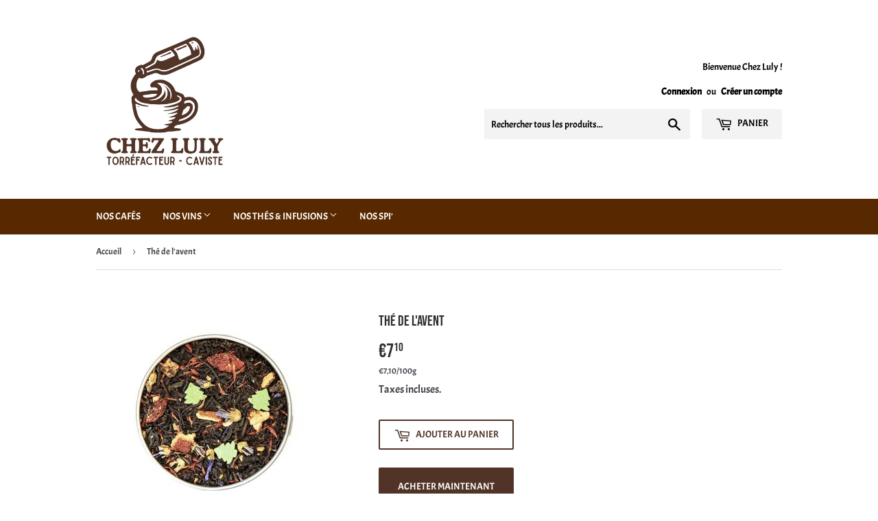

--- FILE ---
content_type: text/html; charset=utf-8
request_url: https://lepiceriedeluly.com/products/the-de-lavent
body_size: 16836
content:
<!doctype html>
<html class="no-touch no-js" lang="fr">
<head>
  <script>(function(H){H.className=H.className.replace(/\bno-js\b/,'js')})(document.documentElement)</script>
  <!-- Basic page needs ================================================== -->
  <meta charset="utf-8">
  <meta http-equiv="X-UA-Compatible" content="IE=edge,chrome=1">

  
  <link rel="shortcut icon" href="//lepiceriedeluly.com/cdn/shop/files/LOGO_-_CHEZ_LULY_32x32.png?v=1765392070" type="image/png" />
  

  <!-- Title and description ================================================== -->
  <title>
  Thé de l&#39;avent &ndash; L&#39;epicerie de Luly
  </title>

  
    <meta name="description" content="Notre Thé de l’Avent est un thé noir de Chine aromatisé à l’orange douce, mauve, amande, goji et parsemé de sapins verts. Pour attendre Noël en douceur. Le thé noir est la couleur du thé la plus consommée en Europe. L’Inde en est le premier producteur mondial. Pour produire le thé noir, il existe deux méthodes. En effe">
  

  <!-- Product meta ================================================== -->
  <!-- /snippets/social-meta-tags.liquid -->




<meta property="og:site_name" content="L&#39;epicerie de Luly">
<meta property="og:url" content="https://lepiceriedeluly.com/products/the-de-lavent">
<meta property="og:title" content="Thé de l&#39;avent">
<meta property="og:type" content="product">
<meta property="og:description" content="Notre Thé de l’Avent est un thé noir de Chine aromatisé à l’orange douce, mauve, amande, goji et parsemé de sapins verts. Pour attendre Noël en douceur. Le thé noir est la couleur du thé la plus consommée en Europe. L’Inde en est le premier producteur mondial. Pour produire le thé noir, il existe deux méthodes. En effe">

  <meta property="og:price:amount" content="7,10">
  <meta property="og:price:currency" content="EUR">

<meta property="og:image" content="http://lepiceriedeluly.com/cdn/shop/products/tcd__0038_NA61-th_C3_87-de-lavent_1200x1200.jpg?v=1602230936">
<meta property="og:image:secure_url" content="https://lepiceriedeluly.com/cdn/shop/products/tcd__0038_NA61-th_C3_87-de-lavent_1200x1200.jpg?v=1602230936">


<meta name="twitter:card" content="summary_large_image">
<meta name="twitter:title" content="Thé de l&#39;avent">
<meta name="twitter:description" content="Notre Thé de l’Avent est un thé noir de Chine aromatisé à l’orange douce, mauve, amande, goji et parsemé de sapins verts. Pour attendre Noël en douceur. Le thé noir est la couleur du thé la plus consommée en Europe. L’Inde en est le premier producteur mondial. Pour produire le thé noir, il existe deux méthodes. En effe">


  <!-- CSS3 variables ================================================== -->
  <style data-shopify>
  :root {
    --color-body-text: #404349;
    --color-body: #ffffff;
  }
</style>


  <!-- Helpers ================================================== -->
  <link rel="canonical" href="https://lepiceriedeluly.com/products/the-de-lavent">
  <meta name="viewport" content="width=device-width,initial-scale=1">

  <!-- CSS ================================================== -->
  <link href="//lepiceriedeluly.com/cdn/shop/t/6/assets/theme.scss.css?v=124536611254455838401765400450" rel="stylesheet" type="text/css" media="all" />

  <!-- Header hook for plugins ================================================== -->
  <script>window.performance && window.performance.mark && window.performance.mark('shopify.content_for_header.start');</script><meta name="google-site-verification" content="X88Y_JAngshyaYCTfAKdj8E7nZ7gXl6aoDMCKMI9uh4">
<meta id="shopify-digital-wallet" name="shopify-digital-wallet" content="/47341502618/digital_wallets/dialog">
<meta name="shopify-checkout-api-token" content="8384488e449ad96aff0315cb2c6dfc44">
<meta id="in-context-paypal-metadata" data-shop-id="47341502618" data-venmo-supported="false" data-environment="production" data-locale="fr_FR" data-paypal-v4="true" data-currency="EUR">
<link rel="alternate" type="application/json+oembed" href="https://lepiceriedeluly.com/products/the-de-lavent.oembed">
<script async="async" src="/checkouts/internal/preloads.js?locale=fr-FR"></script>
<script id="shopify-features" type="application/json">{"accessToken":"8384488e449ad96aff0315cb2c6dfc44","betas":["rich-media-storefront-analytics"],"domain":"lepiceriedeluly.com","predictiveSearch":true,"shopId":47341502618,"locale":"fr"}</script>
<script>var Shopify = Shopify || {};
Shopify.shop = "compagnie-de-la-rosa.myshopify.com";
Shopify.locale = "fr";
Shopify.currency = {"active":"EUR","rate":"1.0"};
Shopify.country = "FR";
Shopify.theme = {"name":"Supply","id":115231916186,"schema_name":"Supply","schema_version":"9.5.0","theme_store_id":679,"role":"main"};
Shopify.theme.handle = "null";
Shopify.theme.style = {"id":null,"handle":null};
Shopify.cdnHost = "lepiceriedeluly.com/cdn";
Shopify.routes = Shopify.routes || {};
Shopify.routes.root = "/";</script>
<script type="module">!function(o){(o.Shopify=o.Shopify||{}).modules=!0}(window);</script>
<script>!function(o){function n(){var o=[];function n(){o.push(Array.prototype.slice.apply(arguments))}return n.q=o,n}var t=o.Shopify=o.Shopify||{};t.loadFeatures=n(),t.autoloadFeatures=n()}(window);</script>
<script id="shop-js-analytics" type="application/json">{"pageType":"product"}</script>
<script defer="defer" async type="module" src="//lepiceriedeluly.com/cdn/shopifycloud/shop-js/modules/v2/client.init-shop-cart-sync_C7zOiP7n.fr.esm.js"></script>
<script defer="defer" async type="module" src="//lepiceriedeluly.com/cdn/shopifycloud/shop-js/modules/v2/chunk.common_CSlijhlg.esm.js"></script>
<script type="module">
  await import("//lepiceriedeluly.com/cdn/shopifycloud/shop-js/modules/v2/client.init-shop-cart-sync_C7zOiP7n.fr.esm.js");
await import("//lepiceriedeluly.com/cdn/shopifycloud/shop-js/modules/v2/chunk.common_CSlijhlg.esm.js");

  window.Shopify.SignInWithShop?.initShopCartSync?.({"fedCMEnabled":true,"windoidEnabled":true});

</script>
<script id="__st">var __st={"a":47341502618,"offset":3600,"reqid":"d0df1c95-357b-4830-bcbe-b5632193f0a7-1768456109","pageurl":"lepiceriedeluly.com\/products\/the-de-lavent","u":"d5eeaf62a91b","p":"product","rtyp":"product","rid":5819744878746};</script>
<script>window.ShopifyPaypalV4VisibilityTracking = true;</script>
<script id="captcha-bootstrap">!function(){'use strict';const t='contact',e='account',n='new_comment',o=[[t,t],['blogs',n],['comments',n],[t,'customer']],c=[[e,'customer_login'],[e,'guest_login'],[e,'recover_customer_password'],[e,'create_customer']],r=t=>t.map((([t,e])=>`form[action*='/${t}']:not([data-nocaptcha='true']) input[name='form_type'][value='${e}']`)).join(','),a=t=>()=>t?[...document.querySelectorAll(t)].map((t=>t.form)):[];function s(){const t=[...o],e=r(t);return a(e)}const i='password',u='form_key',d=['recaptcha-v3-token','g-recaptcha-response','h-captcha-response',i],f=()=>{try{return window.sessionStorage}catch{return}},m='__shopify_v',_=t=>t.elements[u];function p(t,e,n=!1){try{const o=window.sessionStorage,c=JSON.parse(o.getItem(e)),{data:r}=function(t){const{data:e,action:n}=t;return t[m]||n?{data:e,action:n}:{data:t,action:n}}(c);for(const[e,n]of Object.entries(r))t.elements[e]&&(t.elements[e].value=n);n&&o.removeItem(e)}catch(o){console.error('form repopulation failed',{error:o})}}const l='form_type',E='cptcha';function T(t){t.dataset[E]=!0}const w=window,h=w.document,L='Shopify',v='ce_forms',y='captcha';let A=!1;((t,e)=>{const n=(g='f06e6c50-85a8-45c8-87d0-21a2b65856fe',I='https://cdn.shopify.com/shopifycloud/storefront-forms-hcaptcha/ce_storefront_forms_captcha_hcaptcha.v1.5.2.iife.js',D={infoText:'Protégé par hCaptcha',privacyText:'Confidentialité',termsText:'Conditions'},(t,e,n)=>{const o=w[L][v],c=o.bindForm;if(c)return c(t,g,e,D).then(n);var r;o.q.push([[t,g,e,D],n]),r=I,A||(h.body.append(Object.assign(h.createElement('script'),{id:'captcha-provider',async:!0,src:r})),A=!0)});var g,I,D;w[L]=w[L]||{},w[L][v]=w[L][v]||{},w[L][v].q=[],w[L][y]=w[L][y]||{},w[L][y].protect=function(t,e){n(t,void 0,e),T(t)},Object.freeze(w[L][y]),function(t,e,n,w,h,L){const[v,y,A,g]=function(t,e,n){const i=e?o:[],u=t?c:[],d=[...i,...u],f=r(d),m=r(i),_=r(d.filter((([t,e])=>n.includes(e))));return[a(f),a(m),a(_),s()]}(w,h,L),I=t=>{const e=t.target;return e instanceof HTMLFormElement?e:e&&e.form},D=t=>v().includes(t);t.addEventListener('submit',(t=>{const e=I(t);if(!e)return;const n=D(e)&&!e.dataset.hcaptchaBound&&!e.dataset.recaptchaBound,o=_(e),c=g().includes(e)&&(!o||!o.value);(n||c)&&t.preventDefault(),c&&!n&&(function(t){try{if(!f())return;!function(t){const e=f();if(!e)return;const n=_(t);if(!n)return;const o=n.value;o&&e.removeItem(o)}(t);const e=Array.from(Array(32),(()=>Math.random().toString(36)[2])).join('');!function(t,e){_(t)||t.append(Object.assign(document.createElement('input'),{type:'hidden',name:u})),t.elements[u].value=e}(t,e),function(t,e){const n=f();if(!n)return;const o=[...t.querySelectorAll(`input[type='${i}']`)].map((({name:t})=>t)),c=[...d,...o],r={};for(const[a,s]of new FormData(t).entries())c.includes(a)||(r[a]=s);n.setItem(e,JSON.stringify({[m]:1,action:t.action,data:r}))}(t,e)}catch(e){console.error('failed to persist form',e)}}(e),e.submit())}));const S=(t,e)=>{t&&!t.dataset[E]&&(n(t,e.some((e=>e===t))),T(t))};for(const o of['focusin','change'])t.addEventListener(o,(t=>{const e=I(t);D(e)&&S(e,y())}));const B=e.get('form_key'),M=e.get(l),P=B&&M;t.addEventListener('DOMContentLoaded',(()=>{const t=y();if(P)for(const e of t)e.elements[l].value===M&&p(e,B);[...new Set([...A(),...v().filter((t=>'true'===t.dataset.shopifyCaptcha))])].forEach((e=>S(e,t)))}))}(h,new URLSearchParams(w.location.search),n,t,e,['guest_login'])})(!0,!0)}();</script>
<script integrity="sha256-4kQ18oKyAcykRKYeNunJcIwy7WH5gtpwJnB7kiuLZ1E=" data-source-attribution="shopify.loadfeatures" defer="defer" src="//lepiceriedeluly.com/cdn/shopifycloud/storefront/assets/storefront/load_feature-a0a9edcb.js" crossorigin="anonymous"></script>
<script data-source-attribution="shopify.dynamic_checkout.dynamic.init">var Shopify=Shopify||{};Shopify.PaymentButton=Shopify.PaymentButton||{isStorefrontPortableWallets:!0,init:function(){window.Shopify.PaymentButton.init=function(){};var t=document.createElement("script");t.src="https://lepiceriedeluly.com/cdn/shopifycloud/portable-wallets/latest/portable-wallets.fr.js",t.type="module",document.head.appendChild(t)}};
</script>
<script data-source-attribution="shopify.dynamic_checkout.buyer_consent">
  function portableWalletsHideBuyerConsent(e){var t=document.getElementById("shopify-buyer-consent"),n=document.getElementById("shopify-subscription-policy-button");t&&n&&(t.classList.add("hidden"),t.setAttribute("aria-hidden","true"),n.removeEventListener("click",e))}function portableWalletsShowBuyerConsent(e){var t=document.getElementById("shopify-buyer-consent"),n=document.getElementById("shopify-subscription-policy-button");t&&n&&(t.classList.remove("hidden"),t.removeAttribute("aria-hidden"),n.addEventListener("click",e))}window.Shopify?.PaymentButton&&(window.Shopify.PaymentButton.hideBuyerConsent=portableWalletsHideBuyerConsent,window.Shopify.PaymentButton.showBuyerConsent=portableWalletsShowBuyerConsent);
</script>
<script>
  function portableWalletsCleanup(e){e&&e.src&&console.error("Failed to load portable wallets script "+e.src);var t=document.querySelectorAll("shopify-accelerated-checkout .shopify-payment-button__skeleton, shopify-accelerated-checkout-cart .wallet-cart-button__skeleton"),e=document.getElementById("shopify-buyer-consent");for(let e=0;e<t.length;e++)t[e].remove();e&&e.remove()}function portableWalletsNotLoadedAsModule(e){e instanceof ErrorEvent&&"string"==typeof e.message&&e.message.includes("import.meta")&&"string"==typeof e.filename&&e.filename.includes("portable-wallets")&&(window.removeEventListener("error",portableWalletsNotLoadedAsModule),window.Shopify.PaymentButton.failedToLoad=e,"loading"===document.readyState?document.addEventListener("DOMContentLoaded",window.Shopify.PaymentButton.init):window.Shopify.PaymentButton.init())}window.addEventListener("error",portableWalletsNotLoadedAsModule);
</script>

<script type="module" src="https://lepiceriedeluly.com/cdn/shopifycloud/portable-wallets/latest/portable-wallets.fr.js" onError="portableWalletsCleanup(this)" crossorigin="anonymous"></script>
<script nomodule>
  document.addEventListener("DOMContentLoaded", portableWalletsCleanup);
</script>

<link id="shopify-accelerated-checkout-styles" rel="stylesheet" media="screen" href="https://lepiceriedeluly.com/cdn/shopifycloud/portable-wallets/latest/accelerated-checkout-backwards-compat.css" crossorigin="anonymous">
<style id="shopify-accelerated-checkout-cart">
        #shopify-buyer-consent {
  margin-top: 1em;
  display: inline-block;
  width: 100%;
}

#shopify-buyer-consent.hidden {
  display: none;
}

#shopify-subscription-policy-button {
  background: none;
  border: none;
  padding: 0;
  text-decoration: underline;
  font-size: inherit;
  cursor: pointer;
}

#shopify-subscription-policy-button::before {
  box-shadow: none;
}

      </style>

<script>window.performance && window.performance.mark && window.performance.mark('shopify.content_for_header.end');</script>

  
  

  <script src="//lepiceriedeluly.com/cdn/shop/t/6/assets/jquery-2.2.3.min.js?v=58211863146907186831604766926" type="text/javascript"></script>

  <script src="//lepiceriedeluly.com/cdn/shop/t/6/assets/lazysizes.min.js?v=8147953233334221341604766926" async="async"></script>
  <script src="//lepiceriedeluly.com/cdn/shop/t/6/assets/vendor.js?v=106177282645720727331604766928" defer="defer"></script>
  <script src="//lepiceriedeluly.com/cdn/shop/t/6/assets/theme.js?v=172753963729164868881618592595" defer="defer"></script>


<link href="https://monorail-edge.shopifysvc.com" rel="dns-prefetch">
<script>(function(){if ("sendBeacon" in navigator && "performance" in window) {try {var session_token_from_headers = performance.getEntriesByType('navigation')[0].serverTiming.find(x => x.name == '_s').description;} catch {var session_token_from_headers = undefined;}var session_cookie_matches = document.cookie.match(/_shopify_s=([^;]*)/);var session_token_from_cookie = session_cookie_matches && session_cookie_matches.length === 2 ? session_cookie_matches[1] : "";var session_token = session_token_from_headers || session_token_from_cookie || "";function handle_abandonment_event(e) {var entries = performance.getEntries().filter(function(entry) {return /monorail-edge.shopifysvc.com/.test(entry.name);});if (!window.abandonment_tracked && entries.length === 0) {window.abandonment_tracked = true;var currentMs = Date.now();var navigation_start = performance.timing.navigationStart;var payload = {shop_id: 47341502618,url: window.location.href,navigation_start,duration: currentMs - navigation_start,session_token,page_type: "product"};window.navigator.sendBeacon("https://monorail-edge.shopifysvc.com/v1/produce", JSON.stringify({schema_id: "online_store_buyer_site_abandonment/1.1",payload: payload,metadata: {event_created_at_ms: currentMs,event_sent_at_ms: currentMs}}));}}window.addEventListener('pagehide', handle_abandonment_event);}}());</script>
<script id="web-pixels-manager-setup">(function e(e,d,r,n,o){if(void 0===o&&(o={}),!Boolean(null===(a=null===(i=window.Shopify)||void 0===i?void 0:i.analytics)||void 0===a?void 0:a.replayQueue)){var i,a;window.Shopify=window.Shopify||{};var t=window.Shopify;t.analytics=t.analytics||{};var s=t.analytics;s.replayQueue=[],s.publish=function(e,d,r){return s.replayQueue.push([e,d,r]),!0};try{self.performance.mark("wpm:start")}catch(e){}var l=function(){var e={modern:/Edge?\/(1{2}[4-9]|1[2-9]\d|[2-9]\d{2}|\d{4,})\.\d+(\.\d+|)|Firefox\/(1{2}[4-9]|1[2-9]\d|[2-9]\d{2}|\d{4,})\.\d+(\.\d+|)|Chrom(ium|e)\/(9{2}|\d{3,})\.\d+(\.\d+|)|(Maci|X1{2}).+ Version\/(15\.\d+|(1[6-9]|[2-9]\d|\d{3,})\.\d+)([,.]\d+|)( \(\w+\)|)( Mobile\/\w+|) Safari\/|Chrome.+OPR\/(9{2}|\d{3,})\.\d+\.\d+|(CPU[ +]OS|iPhone[ +]OS|CPU[ +]iPhone|CPU IPhone OS|CPU iPad OS)[ +]+(15[._]\d+|(1[6-9]|[2-9]\d|\d{3,})[._]\d+)([._]\d+|)|Android:?[ /-](13[3-9]|1[4-9]\d|[2-9]\d{2}|\d{4,})(\.\d+|)(\.\d+|)|Android.+Firefox\/(13[5-9]|1[4-9]\d|[2-9]\d{2}|\d{4,})\.\d+(\.\d+|)|Android.+Chrom(ium|e)\/(13[3-9]|1[4-9]\d|[2-9]\d{2}|\d{4,})\.\d+(\.\d+|)|SamsungBrowser\/([2-9]\d|\d{3,})\.\d+/,legacy:/Edge?\/(1[6-9]|[2-9]\d|\d{3,})\.\d+(\.\d+|)|Firefox\/(5[4-9]|[6-9]\d|\d{3,})\.\d+(\.\d+|)|Chrom(ium|e)\/(5[1-9]|[6-9]\d|\d{3,})\.\d+(\.\d+|)([\d.]+$|.*Safari\/(?![\d.]+ Edge\/[\d.]+$))|(Maci|X1{2}).+ Version\/(10\.\d+|(1[1-9]|[2-9]\d|\d{3,})\.\d+)([,.]\d+|)( \(\w+\)|)( Mobile\/\w+|) Safari\/|Chrome.+OPR\/(3[89]|[4-9]\d|\d{3,})\.\d+\.\d+|(CPU[ +]OS|iPhone[ +]OS|CPU[ +]iPhone|CPU IPhone OS|CPU iPad OS)[ +]+(10[._]\d+|(1[1-9]|[2-9]\d|\d{3,})[._]\d+)([._]\d+|)|Android:?[ /-](13[3-9]|1[4-9]\d|[2-9]\d{2}|\d{4,})(\.\d+|)(\.\d+|)|Mobile Safari.+OPR\/([89]\d|\d{3,})\.\d+\.\d+|Android.+Firefox\/(13[5-9]|1[4-9]\d|[2-9]\d{2}|\d{4,})\.\d+(\.\d+|)|Android.+Chrom(ium|e)\/(13[3-9]|1[4-9]\d|[2-9]\d{2}|\d{4,})\.\d+(\.\d+|)|Android.+(UC? ?Browser|UCWEB|U3)[ /]?(15\.([5-9]|\d{2,})|(1[6-9]|[2-9]\d|\d{3,})\.\d+)\.\d+|SamsungBrowser\/(5\.\d+|([6-9]|\d{2,})\.\d+)|Android.+MQ{2}Browser\/(14(\.(9|\d{2,})|)|(1[5-9]|[2-9]\d|\d{3,})(\.\d+|))(\.\d+|)|K[Aa][Ii]OS\/(3\.\d+|([4-9]|\d{2,})\.\d+)(\.\d+|)/},d=e.modern,r=e.legacy,n=navigator.userAgent;return n.match(d)?"modern":n.match(r)?"legacy":"unknown"}(),u="modern"===l?"modern":"legacy",c=(null!=n?n:{modern:"",legacy:""})[u],f=function(e){return[e.baseUrl,"/wpm","/b",e.hashVersion,"modern"===e.buildTarget?"m":"l",".js"].join("")}({baseUrl:d,hashVersion:r,buildTarget:u}),m=function(e){var d=e.version,r=e.bundleTarget,n=e.surface,o=e.pageUrl,i=e.monorailEndpoint;return{emit:function(e){var a=e.status,t=e.errorMsg,s=(new Date).getTime(),l=JSON.stringify({metadata:{event_sent_at_ms:s},events:[{schema_id:"web_pixels_manager_load/3.1",payload:{version:d,bundle_target:r,page_url:o,status:a,surface:n,error_msg:t},metadata:{event_created_at_ms:s}}]});if(!i)return console&&console.warn&&console.warn("[Web Pixels Manager] No Monorail endpoint provided, skipping logging."),!1;try{return self.navigator.sendBeacon.bind(self.navigator)(i,l)}catch(e){}var u=new XMLHttpRequest;try{return u.open("POST",i,!0),u.setRequestHeader("Content-Type","text/plain"),u.send(l),!0}catch(e){return console&&console.warn&&console.warn("[Web Pixels Manager] Got an unhandled error while logging to Monorail."),!1}}}}({version:r,bundleTarget:l,surface:e.surface,pageUrl:self.location.href,monorailEndpoint:e.monorailEndpoint});try{o.browserTarget=l,function(e){var d=e.src,r=e.async,n=void 0===r||r,o=e.onload,i=e.onerror,a=e.sri,t=e.scriptDataAttributes,s=void 0===t?{}:t,l=document.createElement("script"),u=document.querySelector("head"),c=document.querySelector("body");if(l.async=n,l.src=d,a&&(l.integrity=a,l.crossOrigin="anonymous"),s)for(var f in s)if(Object.prototype.hasOwnProperty.call(s,f))try{l.dataset[f]=s[f]}catch(e){}if(o&&l.addEventListener("load",o),i&&l.addEventListener("error",i),u)u.appendChild(l);else{if(!c)throw new Error("Did not find a head or body element to append the script");c.appendChild(l)}}({src:f,async:!0,onload:function(){if(!function(){var e,d;return Boolean(null===(d=null===(e=window.Shopify)||void 0===e?void 0:e.analytics)||void 0===d?void 0:d.initialized)}()){var d=window.webPixelsManager.init(e)||void 0;if(d){var r=window.Shopify.analytics;r.replayQueue.forEach((function(e){var r=e[0],n=e[1],o=e[2];d.publishCustomEvent(r,n,o)})),r.replayQueue=[],r.publish=d.publishCustomEvent,r.visitor=d.visitor,r.initialized=!0}}},onerror:function(){return m.emit({status:"failed",errorMsg:"".concat(f," has failed to load")})},sri:function(e){var d=/^sha384-[A-Za-z0-9+/=]+$/;return"string"==typeof e&&d.test(e)}(c)?c:"",scriptDataAttributes:o}),m.emit({status:"loading"})}catch(e){m.emit({status:"failed",errorMsg:(null==e?void 0:e.message)||"Unknown error"})}}})({shopId: 47341502618,storefrontBaseUrl: "https://lepiceriedeluly.com",extensionsBaseUrl: "https://extensions.shopifycdn.com/cdn/shopifycloud/web-pixels-manager",monorailEndpoint: "https://monorail-edge.shopifysvc.com/unstable/produce_batch",surface: "storefront-renderer",enabledBetaFlags: ["2dca8a86"],webPixelsConfigList: [{"id":"365887811","configuration":"{\"pixel_id\":\"499617971259541\",\"pixel_type\":\"facebook_pixel\",\"metaapp_system_user_token\":\"-\"}","eventPayloadVersion":"v1","runtimeContext":"OPEN","scriptVersion":"ca16bc87fe92b6042fbaa3acc2fbdaa6","type":"APP","apiClientId":2329312,"privacyPurposes":["ANALYTICS","MARKETING","SALE_OF_DATA"],"dataSharingAdjustments":{"protectedCustomerApprovalScopes":["read_customer_address","read_customer_email","read_customer_name","read_customer_personal_data","read_customer_phone"]}},{"id":"shopify-app-pixel","configuration":"{}","eventPayloadVersion":"v1","runtimeContext":"STRICT","scriptVersion":"0450","apiClientId":"shopify-pixel","type":"APP","privacyPurposes":["ANALYTICS","MARKETING"]},{"id":"shopify-custom-pixel","eventPayloadVersion":"v1","runtimeContext":"LAX","scriptVersion":"0450","apiClientId":"shopify-pixel","type":"CUSTOM","privacyPurposes":["ANALYTICS","MARKETING"]}],isMerchantRequest: false,initData: {"shop":{"name":"L'epicerie de Luly","paymentSettings":{"currencyCode":"EUR"},"myshopifyDomain":"compagnie-de-la-rosa.myshopify.com","countryCode":"FR","storefrontUrl":"https:\/\/lepiceriedeluly.com"},"customer":null,"cart":null,"checkout":null,"productVariants":[{"price":{"amount":7.1,"currencyCode":"EUR"},"product":{"title":"Thé de l'avent","vendor":"Compagnie de la Rosa","id":"5819744878746","untranslatedTitle":"Thé de l'avent","url":"\/products\/the-de-lavent","type":"Thés Noirs Aromatisés"},"id":"36634651689114","image":{"src":"\/\/lepiceriedeluly.com\/cdn\/shop\/products\/tcd__0038_NA61-th_C3_87-de-lavent.jpg?v=1602230936"},"sku":"","title":"Default Title","untranslatedTitle":"Default Title"}],"purchasingCompany":null},},"https://lepiceriedeluly.com/cdn","7cecd0b6w90c54c6cpe92089d5m57a67346",{"modern":"","legacy":""},{"shopId":"47341502618","storefrontBaseUrl":"https:\/\/lepiceriedeluly.com","extensionBaseUrl":"https:\/\/extensions.shopifycdn.com\/cdn\/shopifycloud\/web-pixels-manager","surface":"storefront-renderer","enabledBetaFlags":"[\"2dca8a86\"]","isMerchantRequest":"false","hashVersion":"7cecd0b6w90c54c6cpe92089d5m57a67346","publish":"custom","events":"[[\"page_viewed\",{}],[\"product_viewed\",{\"productVariant\":{\"price\":{\"amount\":7.1,\"currencyCode\":\"EUR\"},\"product\":{\"title\":\"Thé de l'avent\",\"vendor\":\"Compagnie de la Rosa\",\"id\":\"5819744878746\",\"untranslatedTitle\":\"Thé de l'avent\",\"url\":\"\/products\/the-de-lavent\",\"type\":\"Thés Noirs Aromatisés\"},\"id\":\"36634651689114\",\"image\":{\"src\":\"\/\/lepiceriedeluly.com\/cdn\/shop\/products\/tcd__0038_NA61-th_C3_87-de-lavent.jpg?v=1602230936\"},\"sku\":\"\",\"title\":\"Default Title\",\"untranslatedTitle\":\"Default Title\"}}]]"});</script><script>
  window.ShopifyAnalytics = window.ShopifyAnalytics || {};
  window.ShopifyAnalytics.meta = window.ShopifyAnalytics.meta || {};
  window.ShopifyAnalytics.meta.currency = 'EUR';
  var meta = {"product":{"id":5819744878746,"gid":"gid:\/\/shopify\/Product\/5819744878746","vendor":"Compagnie de la Rosa","type":"Thés Noirs Aromatisés","handle":"the-de-lavent","variants":[{"id":36634651689114,"price":710,"name":"Thé de l'avent","public_title":null,"sku":""}],"remote":false},"page":{"pageType":"product","resourceType":"product","resourceId":5819744878746,"requestId":"d0df1c95-357b-4830-bcbe-b5632193f0a7-1768456109"}};
  for (var attr in meta) {
    window.ShopifyAnalytics.meta[attr] = meta[attr];
  }
</script>
<script class="analytics">
  (function () {
    var customDocumentWrite = function(content) {
      var jquery = null;

      if (window.jQuery) {
        jquery = window.jQuery;
      } else if (window.Checkout && window.Checkout.$) {
        jquery = window.Checkout.$;
      }

      if (jquery) {
        jquery('body').append(content);
      }
    };

    var hasLoggedConversion = function(token) {
      if (token) {
        return document.cookie.indexOf('loggedConversion=' + token) !== -1;
      }
      return false;
    }

    var setCookieIfConversion = function(token) {
      if (token) {
        var twoMonthsFromNow = new Date(Date.now());
        twoMonthsFromNow.setMonth(twoMonthsFromNow.getMonth() + 2);

        document.cookie = 'loggedConversion=' + token + '; expires=' + twoMonthsFromNow;
      }
    }

    var trekkie = window.ShopifyAnalytics.lib = window.trekkie = window.trekkie || [];
    if (trekkie.integrations) {
      return;
    }
    trekkie.methods = [
      'identify',
      'page',
      'ready',
      'track',
      'trackForm',
      'trackLink'
    ];
    trekkie.factory = function(method) {
      return function() {
        var args = Array.prototype.slice.call(arguments);
        args.unshift(method);
        trekkie.push(args);
        return trekkie;
      };
    };
    for (var i = 0; i < trekkie.methods.length; i++) {
      var key = trekkie.methods[i];
      trekkie[key] = trekkie.factory(key);
    }
    trekkie.load = function(config) {
      trekkie.config = config || {};
      trekkie.config.initialDocumentCookie = document.cookie;
      var first = document.getElementsByTagName('script')[0];
      var script = document.createElement('script');
      script.type = 'text/javascript';
      script.onerror = function(e) {
        var scriptFallback = document.createElement('script');
        scriptFallback.type = 'text/javascript';
        scriptFallback.onerror = function(error) {
                var Monorail = {
      produce: function produce(monorailDomain, schemaId, payload) {
        var currentMs = new Date().getTime();
        var event = {
          schema_id: schemaId,
          payload: payload,
          metadata: {
            event_created_at_ms: currentMs,
            event_sent_at_ms: currentMs
          }
        };
        return Monorail.sendRequest("https://" + monorailDomain + "/v1/produce", JSON.stringify(event));
      },
      sendRequest: function sendRequest(endpointUrl, payload) {
        // Try the sendBeacon API
        if (window && window.navigator && typeof window.navigator.sendBeacon === 'function' && typeof window.Blob === 'function' && !Monorail.isIos12()) {
          var blobData = new window.Blob([payload], {
            type: 'text/plain'
          });

          if (window.navigator.sendBeacon(endpointUrl, blobData)) {
            return true;
          } // sendBeacon was not successful

        } // XHR beacon

        var xhr = new XMLHttpRequest();

        try {
          xhr.open('POST', endpointUrl);
          xhr.setRequestHeader('Content-Type', 'text/plain');
          xhr.send(payload);
        } catch (e) {
          console.log(e);
        }

        return false;
      },
      isIos12: function isIos12() {
        return window.navigator.userAgent.lastIndexOf('iPhone; CPU iPhone OS 12_') !== -1 || window.navigator.userAgent.lastIndexOf('iPad; CPU OS 12_') !== -1;
      }
    };
    Monorail.produce('monorail-edge.shopifysvc.com',
      'trekkie_storefront_load_errors/1.1',
      {shop_id: 47341502618,
      theme_id: 115231916186,
      app_name: "storefront",
      context_url: window.location.href,
      source_url: "//lepiceriedeluly.com/cdn/s/trekkie.storefront.55c6279c31a6628627b2ba1c5ff367020da294e2.min.js"});

        };
        scriptFallback.async = true;
        scriptFallback.src = '//lepiceriedeluly.com/cdn/s/trekkie.storefront.55c6279c31a6628627b2ba1c5ff367020da294e2.min.js';
        first.parentNode.insertBefore(scriptFallback, first);
      };
      script.async = true;
      script.src = '//lepiceriedeluly.com/cdn/s/trekkie.storefront.55c6279c31a6628627b2ba1c5ff367020da294e2.min.js';
      first.parentNode.insertBefore(script, first);
    };
    trekkie.load(
      {"Trekkie":{"appName":"storefront","development":false,"defaultAttributes":{"shopId":47341502618,"isMerchantRequest":null,"themeId":115231916186,"themeCityHash":"6833252611695922715","contentLanguage":"fr","currency":"EUR","eventMetadataId":"8e006f1f-d5fc-40c3-8011-f32f357b2ba7"},"isServerSideCookieWritingEnabled":true,"monorailRegion":"shop_domain","enabledBetaFlags":["65f19447"]},"Session Attribution":{},"S2S":{"facebookCapiEnabled":true,"source":"trekkie-storefront-renderer","apiClientId":580111}}
    );

    var loaded = false;
    trekkie.ready(function() {
      if (loaded) return;
      loaded = true;

      window.ShopifyAnalytics.lib = window.trekkie;

      var originalDocumentWrite = document.write;
      document.write = customDocumentWrite;
      try { window.ShopifyAnalytics.merchantGoogleAnalytics.call(this); } catch(error) {};
      document.write = originalDocumentWrite;

      window.ShopifyAnalytics.lib.page(null,{"pageType":"product","resourceType":"product","resourceId":5819744878746,"requestId":"d0df1c95-357b-4830-bcbe-b5632193f0a7-1768456109","shopifyEmitted":true});

      var match = window.location.pathname.match(/checkouts\/(.+)\/(thank_you|post_purchase)/)
      var token = match? match[1]: undefined;
      if (!hasLoggedConversion(token)) {
        setCookieIfConversion(token);
        window.ShopifyAnalytics.lib.track("Viewed Product",{"currency":"EUR","variantId":36634651689114,"productId":5819744878746,"productGid":"gid:\/\/shopify\/Product\/5819744878746","name":"Thé de l'avent","price":"7.10","sku":"","brand":"Compagnie de la Rosa","variant":null,"category":"Thés Noirs Aromatisés","nonInteraction":true,"remote":false},undefined,undefined,{"shopifyEmitted":true});
      window.ShopifyAnalytics.lib.track("monorail:\/\/trekkie_storefront_viewed_product\/1.1",{"currency":"EUR","variantId":36634651689114,"productId":5819744878746,"productGid":"gid:\/\/shopify\/Product\/5819744878746","name":"Thé de l'avent","price":"7.10","sku":"","brand":"Compagnie de la Rosa","variant":null,"category":"Thés Noirs Aromatisés","nonInteraction":true,"remote":false,"referer":"https:\/\/lepiceriedeluly.com\/products\/the-de-lavent"});
      }
    });


        var eventsListenerScript = document.createElement('script');
        eventsListenerScript.async = true;
        eventsListenerScript.src = "//lepiceriedeluly.com/cdn/shopifycloud/storefront/assets/shop_events_listener-3da45d37.js";
        document.getElementsByTagName('head')[0].appendChild(eventsListenerScript);

})();</script>
<script
  defer
  src="https://lepiceriedeluly.com/cdn/shopifycloud/perf-kit/shopify-perf-kit-3.0.3.min.js"
  data-application="storefront-renderer"
  data-shop-id="47341502618"
  data-render-region="gcp-us-east1"
  data-page-type="product"
  data-theme-instance-id="115231916186"
  data-theme-name="Supply"
  data-theme-version="9.5.0"
  data-monorail-region="shop_domain"
  data-resource-timing-sampling-rate="10"
  data-shs="true"
  data-shs-beacon="true"
  data-shs-export-with-fetch="true"
  data-shs-logs-sample-rate="1"
  data-shs-beacon-endpoint="https://lepiceriedeluly.com/api/collect"
></script>
</head>

<body id="the-de-l-39-avent" class="template-product">
  <!-- Messenger Plug-in Discussion Code -->
    <div id="fb-root"></div>

    <!-- Your Plug-in Discussion code -->
    <div id="fb-customer-chat" class="fb-customerchat">
    </div>

    <script>
      var chatbox = document.getElementById('fb-customer-chat');
      chatbox.setAttribute("page_id", "103039708690386");
      chatbox.setAttribute("attribution", "biz_inbox");
      window.fbAsyncInit = function() {
        FB.init({
          xfbml            : true,
          version          : 'v11.0'
        });
      };

      (function(d, s, id) {
        var js, fjs = d.getElementsByTagName(s)[0];
        if (d.getElementById(id)) return;
        js = d.createElement(s); js.id = id;
        js.src = 'https://connect.facebook.net/fr_FR/sdk/xfbml.customerchat.js';
        fjs.parentNode.insertBefore(js, fjs);
      }(document, 'script', 'facebook-jssdk'));
    </script>

  <div id="shopify-section-header" class="shopify-section header-section"><header class="site-header" role="banner" data-section-id="header" data-section-type="header-section">
  <div class="wrapper">

    <div class="grid--full">
      <div class="grid-item large--one-half">
        
          <div class="h1 header-logo" itemscope itemtype="http://schema.org/Organization">
        
          
          

          <a href="/" itemprop="url">
            <div class="lazyload__image-wrapper no-js header-logo__image" style="max-width:200px;">
              <div style="padding-top:100.0%;">
                <img class="lazyload js"
                  data-src="//lepiceriedeluly.com/cdn/shop/files/LOGO_-_CHEZ_LULY_{width}x.png?v=1765392070"
                  data-widths="[180, 360, 540, 720, 900, 1080, 1296, 1512, 1728, 2048]"
                  data-aspectratio="1.0"
                  data-sizes="auto"
                  alt="L&amp;#39;epicerie de Luly"
                  style="width:200px;">
              </div>
            </div>
            <noscript>
              
              <img src="//lepiceriedeluly.com/cdn/shop/files/LOGO_-_CHEZ_LULY_200x.png?v=1765392070"
                srcset="//lepiceriedeluly.com/cdn/shop/files/LOGO_-_CHEZ_LULY_200x.png?v=1765392070 1x, //lepiceriedeluly.com/cdn/shop/files/LOGO_-_CHEZ_LULY_200x@2x.png?v=1765392070 2x"
                alt="L&amp;#39;epicerie de Luly"
                itemprop="logo"
                style="max-width:200px;">
            </noscript>
          </a>
          
        
          </div>
        
      </div>

      <div class="grid-item large--one-half text-center large--text-right">
        
          <div class="site-header--text-links">
            
              

                <p>Bienvenue Chez Luly !</p>

              
            

            
              <span class="site-header--meta-links medium-down--hide">
                
                  <a href="/account/login" id="customer_login_link">Connexion</a>
                  <span class="site-header--spacer">ou</span>
                  <a href="/account/register" id="customer_register_link">Créer un compte</a>
                
              </span>
            
          </div>

          <br class="medium-down--hide">
        

        <form action="/search" method="get" class="search-bar" role="search">
  <input type="hidden" name="type" value="product">

  <input type="search" name="q" value="" placeholder="Rechercher tous les produits..." aria-label="Rechercher tous les produits...">
  <button type="submit" class="search-bar--submit icon-fallback-text">
    <span class="icon icon-search" aria-hidden="true"></span>
    <span class="fallback-text">Chercher</span>
  </button>
</form>


        <a href="/cart" class="header-cart-btn cart-toggle">
          <span class="icon icon-cart"></span>
          Panier <span class="cart-count cart-badge--desktop hidden-count">0</span>
        </a>
      </div>
    </div>

  </div>
</header>

<div id="mobileNavBar">
  <div class="display-table-cell">
    <button class="menu-toggle mobileNavBar-link" aria-controls="navBar" aria-expanded="false"><span class="icon icon-hamburger" aria-hidden="true"></span>Menu</button>
  </div>
  <div class="display-table-cell">
    <a href="/cart" class="cart-toggle mobileNavBar-link">
      <span class="icon icon-cart"></span>
      Panier <span class="cart-count hidden-count">0</span>
    </a>
  </div>
</div>

<nav class="nav-bar" id="navBar" role="navigation">
  <div class="wrapper">
    <form action="/search" method="get" class="search-bar" role="search">
  <input type="hidden" name="type" value="product">

  <input type="search" name="q" value="" placeholder="Rechercher tous les produits..." aria-label="Rechercher tous les produits...">
  <button type="submit" class="search-bar--submit icon-fallback-text">
    <span class="icon icon-search" aria-hidden="true"></span>
    <span class="fallback-text">Chercher</span>
  </button>
</form>

    <ul class="mobile-nav" id="MobileNav">
  
  
    
      <li>
        <a
          href="/"
          class="mobile-nav--link"
          data-meganav-type="child"
          >
            Nos cafés
        </a>
      </li>
    
  
    
      
      <li
        class="mobile-nav--has-dropdown "
        aria-haspopup="true">
        <a
          href="/"
          class="mobile-nav--link"
          data-meganav-type="parent"
          >
            Nos vins
        </a>
        <button class="icon icon-arrow-down mobile-nav--button"
          aria-expanded="false"
          aria-label="Nos vins Menu">
        </button>
        <ul
          id="MenuParent-2"
          class="mobile-nav--dropdown "
          data-meganav-dropdown>
          
            
              <li>
                <a
                  href="/collections/spiritueux"
                  class="mobile-nav--link"
                  data-meganav-type="child"
                  >
                    Whisky &amp; Rhum
                </a>
              </li>
            
          
            
              <li>
                <a
                  href="/collections/vins-rouges"
                  class="mobile-nav--link"
                  data-meganav-type="child"
                  >
                    Vin Rouge
                </a>
              </li>
            
          
            
              <li>
                <a
                  href="/collections/vins-blancs"
                  class="mobile-nav--link"
                  data-meganav-type="child"
                  >
                    Vin Blanc
                </a>
              </li>
            
          
            
              <li>
                <a
                  href="/collections/vins-roses"
                  class="mobile-nav--link"
                  data-meganav-type="child"
                  >
                    Vin Rosé
                </a>
              </li>
            
          
            
              <li>
                <a
                  href="/collections/champagne"
                  class="mobile-nav--link"
                  data-meganav-type="child"
                  >
                    Champagne
                </a>
              </li>
            
          
            
              <li>
                <a
                  href="/collections/petillants"
                  class="mobile-nav--link"
                  data-meganav-type="child"
                  >
                    Pétillant
                </a>
              </li>
            
          
            
              <li>
                <a
                  href="/collections/aperitifs-local"
                  class="mobile-nav--link"
                  data-meganav-type="child"
                  >
                    Apéritifs Locaux
                </a>
              </li>
            
          
        </ul>
      </li>
    
  
    
      
      <li
        class="mobile-nav--has-dropdown "
        aria-haspopup="true">
        <a
          href="/"
          class="mobile-nav--link"
          data-meganav-type="parent"
          >
            Nos thés &amp; infusions
        </a>
        <button class="icon icon-arrow-down mobile-nav--button"
          aria-expanded="false"
          aria-label="Nos thés &amp; infusions Menu">
        </button>
        <ul
          id="MenuParent-3"
          class="mobile-nav--dropdown "
          data-meganav-dropdown>
          
            
              <li>
                <a
                  href="/collections/thes-verts"
                  class="mobile-nav--link"
                  data-meganav-type="child"
                  >
                    Thé Vert
                </a>
              </li>
            
          
            
              <li>
                <a
                  href="/collections/thes"
                  class="mobile-nav--link"
                  data-meganav-type="child"
                  >
                    Thé Noir
                </a>
              </li>
            
          
            
              <li>
                <a
                  href="/collections/infusion-mate-rooibos"
                  class="mobile-nav--link"
                  data-meganav-type="child"
                  >
                    Maté - Infusion - Rooïbos
                </a>
              </li>
            
          
        </ul>
      </li>
    
  
    
      <li>
        <a
          href="/collections/spiritueux"
          class="mobile-nav--link"
          data-meganav-type="child"
          >
            Nos spi&#39;
        </a>
      </li>
    
  

  
    
      <li class="customer-navlink large--hide"><a href="/account/login" id="customer_login_link">Connexion</a></li>
      <li class="customer-navlink large--hide"><a href="/account/register" id="customer_register_link">Créer un compte</a></li>
    
  
</ul>

    <ul class="site-nav" id="AccessibleNav">
  
  
    
      <li>
        <a
          href="/"
          class="site-nav--link"
          data-meganav-type="child"
          >
            Nos cafés
        </a>
      </li>
    
  
    
      
      <li
        class="site-nav--has-dropdown "
        aria-haspopup="true">
        <a
          href="/"
          class="site-nav--link"
          data-meganav-type="parent"
          aria-controls="MenuParent-2"
          aria-expanded="false"
          >
            Nos vins
            <span class="icon icon-arrow-down" aria-hidden="true"></span>
        </a>
        <ul
          id="MenuParent-2"
          class="site-nav--dropdown "
          data-meganav-dropdown>
          
            
              <li>
                <a
                  href="/collections/spiritueux"
                  class="site-nav--link"
                  data-meganav-type="child"
                  
                  tabindex="-1">
                    Whisky &amp; Rhum
                </a>
              </li>
            
          
            
              <li>
                <a
                  href="/collections/vins-rouges"
                  class="site-nav--link"
                  data-meganav-type="child"
                  
                  tabindex="-1">
                    Vin Rouge
                </a>
              </li>
            
          
            
              <li>
                <a
                  href="/collections/vins-blancs"
                  class="site-nav--link"
                  data-meganav-type="child"
                  
                  tabindex="-1">
                    Vin Blanc
                </a>
              </li>
            
          
            
              <li>
                <a
                  href="/collections/vins-roses"
                  class="site-nav--link"
                  data-meganav-type="child"
                  
                  tabindex="-1">
                    Vin Rosé
                </a>
              </li>
            
          
            
              <li>
                <a
                  href="/collections/champagne"
                  class="site-nav--link"
                  data-meganav-type="child"
                  
                  tabindex="-1">
                    Champagne
                </a>
              </li>
            
          
            
              <li>
                <a
                  href="/collections/petillants"
                  class="site-nav--link"
                  data-meganav-type="child"
                  
                  tabindex="-1">
                    Pétillant
                </a>
              </li>
            
          
            
              <li>
                <a
                  href="/collections/aperitifs-local"
                  class="site-nav--link"
                  data-meganav-type="child"
                  
                  tabindex="-1">
                    Apéritifs Locaux
                </a>
              </li>
            
          
        </ul>
      </li>
    
  
    
      
      <li
        class="site-nav--has-dropdown "
        aria-haspopup="true">
        <a
          href="/"
          class="site-nav--link"
          data-meganav-type="parent"
          aria-controls="MenuParent-3"
          aria-expanded="false"
          >
            Nos thés &amp; infusions
            <span class="icon icon-arrow-down" aria-hidden="true"></span>
        </a>
        <ul
          id="MenuParent-3"
          class="site-nav--dropdown "
          data-meganav-dropdown>
          
            
              <li>
                <a
                  href="/collections/thes-verts"
                  class="site-nav--link"
                  data-meganav-type="child"
                  
                  tabindex="-1">
                    Thé Vert
                </a>
              </li>
            
          
            
              <li>
                <a
                  href="/collections/thes"
                  class="site-nav--link"
                  data-meganav-type="child"
                  
                  tabindex="-1">
                    Thé Noir
                </a>
              </li>
            
          
            
              <li>
                <a
                  href="/collections/infusion-mate-rooibos"
                  class="site-nav--link"
                  data-meganav-type="child"
                  
                  tabindex="-1">
                    Maté - Infusion - Rooïbos
                </a>
              </li>
            
          
        </ul>
      </li>
    
  
    
      <li>
        <a
          href="/collections/spiritueux"
          class="site-nav--link"
          data-meganav-type="child"
          >
            Nos spi&#39;
        </a>
      </li>
    
  

  
    
      <li class="customer-navlink large--hide"><a href="/account/login" id="customer_login_link">Connexion</a></li>
      <li class="customer-navlink large--hide"><a href="/account/register" id="customer_register_link">Créer un compte</a></li>
    
  
</ul>

  </div>
</nav>




</div>

  <main class="wrapper main-content" role="main">

    

<div id="shopify-section-product-template" class="shopify-section product-template-section"><div id="ProductSection" data-section-id="product-template" data-section-type="product-template" data-zoom-toggle="zoom-in" data-zoom-enabled="false" data-related-enabled="" data-social-sharing="" data-show-compare-at-price="false" data-stock="false" data-incoming-transfer="false" data-ajax-cart-method="drawer">





<nav class="breadcrumb" role="navigation" aria-label="breadcrumbs">
  <a href="/" title="Revenir à la première page">Accueil</a>

  

    
    <span class="divider" aria-hidden="true">&rsaquo;</span>
    <span class="breadcrumb--truncate">Thé de l'avent</span>

  
</nav>








  <style>
    .selector-wrapper select, .product-variants select {
      margin-bottom: 13px;
    }
  </style>


<div class="grid" itemscope itemtype="http://schema.org/Product">
  <meta itemprop="url" content="https://lepiceriedeluly.com/products/the-de-lavent">
  <meta itemprop="image" content="//lepiceriedeluly.com/cdn/shop/products/tcd__0038_NA61-th_C3_87-de-lavent_grande.jpg?v=1602230936">

  <div class="grid-item large--two-fifths">
    <div class="grid">
      <div class="grid-item large--eleven-twelfths text-center">
        <div class="product-photo-container" id="productPhotoContainer-product-template">
          
          
<div id="productPhotoWrapper-product-template-19531490132122" class="lazyload__image-wrapper" data-image-id="19531490132122" style="max-width: 300px">
              <div class="no-js product__image-wrapper" style="padding-top:100.0%;">
                <img id=""
                  
                  src="//lepiceriedeluly.com/cdn/shop/products/tcd__0038_NA61-th_C3_87-de-lavent_300x300.jpg?v=1602230936"
                  
                  class="lazyload no-js lazypreload"
                  data-src="//lepiceriedeluly.com/cdn/shop/products/tcd__0038_NA61-th_C3_87-de-lavent_{width}x.jpg?v=1602230936"
                  data-widths="[180, 360, 540, 720, 900, 1080, 1296, 1512, 1728, 2048]"
                  data-aspectratio="1.0"
                  data-sizes="auto"
                  alt="Thé de l&#39;avent"
                  >
              </div>
            </div>
            
              <noscript>
                <img src="//lepiceriedeluly.com/cdn/shop/products/tcd__0038_NA61-th_C3_87-de-lavent_580x.jpg?v=1602230936"
                  srcset="//lepiceriedeluly.com/cdn/shop/products/tcd__0038_NA61-th_C3_87-de-lavent_580x.jpg?v=1602230936 1x, //lepiceriedeluly.com/cdn/shop/products/tcd__0038_NA61-th_C3_87-de-lavent_580x@2x.jpg?v=1602230936 2x"
                  alt="Thé de l'avent" style="opacity:1;">
              </noscript>
            
          
        </div>

        

      </div>
    </div>
  </div>

  <div class="grid-item large--three-fifths">

    <h1 class="h2" itemprop="name">Thé de l'avent</h1>

    

    <div itemprop="offers" itemscope itemtype="http://schema.org/Offer">

      

      <meta itemprop="priceCurrency" content="EUR">
      <meta itemprop="price" content="7.1">

      <ul class="inline-list product-meta" data-price>
        <li>
          <span id="productPrice-product-template" class="h1">
            





<small aria-hidden="true">€7<sup>10</sup></small>
<span class="visually-hidden">€7,10</span>

          </span>
          <div class="product-price-unit  product-price-unit--available" data-unit-price-container>
  <span class="visually-hidden">Prix unitaire</span><span data-unit-price>€7,10</span><span aria-hidden="true">/</span><span class="visually-hidden">&nbsp;par&nbsp;</span><span data-unit-price-base-unit><span>100g
</span></span>
</div>

        </li>
        
        
      </ul><div class="product__policies rte">Taxes incluses.
</div><hr id="variantBreak" class="hr--clear hr--small">

      <link itemprop="availability" href="http://schema.org/InStock">

      
<form method="post" action="/cart/add" id="addToCartForm-product-template" accept-charset="UTF-8" class="addToCartForm addToCartForm--payment-button
" enctype="multipart/form-data" data-product-form=""><input type="hidden" name="form_type" value="product" /><input type="hidden" name="utf8" value="✓" />
        

        <select name="id" id="productSelect-product-template" class="product-variants product-variants-product-template"  data-has-only-default-variant >
          
            

              <option  selected="selected"  data-sku="" value="36634651689114">Default Title - €7,10 EUR</option>

            
          
        </select>

        

        

        

        <div class="payment-buttons payment-buttons--small">
          <button type="submit" name="add" id="addToCart-product-template" class="btn btn--add-to-cart btn--secondary-accent">
            <span class="icon icon-cart"></span>
            <span id="addToCartText-product-template">Ajouter au panier</span>
          </button>

          
            <div data-shopify="payment-button" class="shopify-payment-button"> <shopify-accelerated-checkout recommended="{&quot;supports_subs&quot;:false,&quot;supports_def_opts&quot;:false,&quot;name&quot;:&quot;paypal&quot;,&quot;wallet_params&quot;:{&quot;shopId&quot;:47341502618,&quot;countryCode&quot;:&quot;FR&quot;,&quot;merchantName&quot;:&quot;L&#39;epicerie de Luly&quot;,&quot;phoneRequired&quot;:false,&quot;companyRequired&quot;:false,&quot;shippingType&quot;:&quot;shipping&quot;,&quot;shopifyPaymentsEnabled&quot;:false,&quot;hasManagedSellingPlanState&quot;:null,&quot;requiresBillingAgreement&quot;:false,&quot;merchantId&quot;:&quot;GAZ2YHKZ7NLQW&quot;,&quot;sdkUrl&quot;:&quot;https://www.paypal.com/sdk/js?components=buttons\u0026commit=false\u0026currency=EUR\u0026locale=fr_FR\u0026client-id=AfUEYT7nO4BwZQERn9Vym5TbHAG08ptiKa9gm8OARBYgoqiAJIjllRjeIMI4g294KAH1JdTnkzubt1fr\u0026merchant-id=GAZ2YHKZ7NLQW\u0026intent=authorize&quot;}}" fallback="{&quot;supports_subs&quot;:true,&quot;supports_def_opts&quot;:true,&quot;name&quot;:&quot;buy_it_now&quot;,&quot;wallet_params&quot;:{}}" access-token="8384488e449ad96aff0315cb2c6dfc44" buyer-country="FR" buyer-locale="fr" buyer-currency="EUR" variant-params="[{&quot;id&quot;:36634651689114,&quot;requiresShipping&quot;:true}]" shop-id="47341502618" enabled-flags="[&quot;ae0f5bf6&quot;]" > <div class="shopify-payment-button__button" role="button" disabled aria-hidden="true" style="background-color: transparent; border: none"> <div class="shopify-payment-button__skeleton">&nbsp;</div> </div> <div class="shopify-payment-button__more-options shopify-payment-button__skeleton" role="button" disabled aria-hidden="true">&nbsp;</div> </shopify-accelerated-checkout> <small id="shopify-buyer-consent" class="hidden" aria-hidden="true" data-consent-type="subscription"> Cet article constitue un achat récurrent ou différé. En continuant, j’accepte la <span id="shopify-subscription-policy-button">politique de résiliation</span> et vous autorise à facturer mon moyen de paiement aux prix, fréquences et dates listées sur cette page jusqu’à ce que ma commande soit traitée ou que je l’annule, si autorisé. </small> </div>
          
        </div>
      <input type="hidden" name="product-id" value="5819744878746" /><input type="hidden" name="section-id" value="product-template" /></form>

      <hr class="product-template-hr">
    </div>

    <div class="product-description rte" itemprop="description">
      <meta charset="utf-8">
<p data-mce-fragment="1">Notre Thé de l’Avent est un <strong>thé noir de Chine aromatisé à l’orange douce, mauve, amande, goji et parsemé de sapins verts.</strong> Pour attendre Noël en douceur.</p>
<p data-mce-fragment="1">Le thé noir est la couleur du thé la plus consommée en Europe. L’Inde en est le premier producteur mondial. Pour produire le thé noir, il existe deux méthodes. En effet, il existe la méthode dite « orthodoxe », mise au point par les Chinois, ou le procédé industriel CTC, mis au point par les Britanniques en Inde au début du XXème siècle. L’objectif de la première méthode est de conserver la feuille de thé entière tout au long du processus. D’autre part, le procédé<span data-mce-fragment="1"> </span><em data-mce-fragment="1">Crush, Tear, Curl</em>, consiste quant à lui à broyer, déchiqueter et boucler les feuilles de thé.</p>
<p data-mce-fragment="1"><span style="color: #05797d;"><strong>Temps d'infusion : </strong><span style="color: #000000;">4 minutes</span></span></p>
<p data-mce-fragment="1"><span style="color: #05797d;"><strong>Température : </strong><span style="color: #000000;">85°</span></span></p>
    </div>

    
      



<div class="social-sharing is-default" data-permalink="https://lepiceriedeluly.com/products/the-de-lavent">

  
    <a target="_blank" href="//www.facebook.com/sharer.php?u=https://lepiceriedeluly.com/products/the-de-lavent" class="share-facebook" title="Partager sur Facebook">
      <span class="icon icon-facebook" aria-hidden="true"></span>
      <span class="share-title" aria-hidden="true">Partager</span>
      <span class="visually-hidden">Partager sur Facebook</span>
    </a>
  

  
    <a target="_blank" href="//twitter.com/share?text=Th%C3%A9%20de%20l'avent&amp;url=https://lepiceriedeluly.com/products/the-de-lavent&amp;source=webclient" class="share-twitter" title="Tweeter sur Twitter">
      <span class="icon icon-twitter" aria-hidden="true"></span>
      <span class="share-title" aria-hidden="true">Tweeter</span>
      <span class="visually-hidden">Tweeter sur Twitter</span>
    </a>
  

  

    

  

</div>

    

  </div>
</div>






  <script type="application/json" id="ProductJson-product-template">
    {"id":5819744878746,"title":"Thé de l'avent","handle":"the-de-lavent","description":"\u003cmeta charset=\"utf-8\"\u003e\n\u003cp data-mce-fragment=\"1\"\u003eNotre Thé de l’Avent est un \u003cstrong\u003ethé noir de Chine aromatisé à l’orange douce, mauve, amande, goji et parsemé de sapins verts.\u003c\/strong\u003e Pour attendre Noël en douceur.\u003c\/p\u003e\n\u003cp data-mce-fragment=\"1\"\u003eLe thé noir est la couleur du thé la plus consommée en Europe. L’Inde en est le premier producteur mondial. Pour produire le thé noir, il existe deux méthodes. En effet, il existe la méthode dite « orthodoxe », mise au point par les Chinois, ou le procédé industriel CTC, mis au point par les Britanniques en Inde au début du XXème siècle. L’objectif de la première méthode est de conserver la feuille de thé entière tout au long du processus. D’autre part, le procédé\u003cspan data-mce-fragment=\"1\"\u003e \u003c\/span\u003e\u003cem data-mce-fragment=\"1\"\u003eCrush, Tear, Curl\u003c\/em\u003e, consiste quant à lui à broyer, déchiqueter et boucler les feuilles de thé.\u003c\/p\u003e\n\u003cp data-mce-fragment=\"1\"\u003e\u003cspan style=\"color: #05797d;\"\u003e\u003cstrong\u003eTemps d'infusion : \u003c\/strong\u003e\u003cspan style=\"color: #000000;\"\u003e4 minutes\u003c\/span\u003e\u003c\/span\u003e\u003c\/p\u003e\n\u003cp data-mce-fragment=\"1\"\u003e\u003cspan style=\"color: #05797d;\"\u003e\u003cstrong\u003eTempérature : \u003c\/strong\u003e\u003cspan style=\"color: #000000;\"\u003e85°\u003c\/span\u003e\u003c\/span\u003e\u003c\/p\u003e","published_at":"2020-10-09T10:08:54+02:00","created_at":"2020-10-09T10:08:56+02:00","vendor":"Compagnie de la Rosa","type":"Thés Noirs Aromatisés","tags":["Thés","Thés Noirs Aromatisés"],"price":710,"price_min":710,"price_max":710,"available":true,"price_varies":false,"compare_at_price":710,"compare_at_price_min":710,"compare_at_price_max":710,"compare_at_price_varies":false,"variants":[{"id":36634651689114,"title":"Default Title","option1":"Default Title","option2":null,"option3":null,"sku":"","requires_shipping":true,"taxable":true,"featured_image":null,"available":true,"name":"Thé de l'avent","public_title":null,"options":["Default Title"],"price":710,"weight":100,"compare_at_price":710,"inventory_management":null,"barcode":"","requires_selling_plan":false,"unit_price":710,"unit_price_measurement":{"measured_type":"weight","quantity_value":"100.0","quantity_unit":"g","reference_value":100,"reference_unit":"g"},"selling_plan_allocations":[]}],"images":["\/\/lepiceriedeluly.com\/cdn\/shop\/products\/tcd__0038_NA61-th_C3_87-de-lavent.jpg?v=1602230936"],"featured_image":"\/\/lepiceriedeluly.com\/cdn\/shop\/products\/tcd__0038_NA61-th_C3_87-de-lavent.jpg?v=1602230936","options":["Title"],"media":[{"alt":null,"id":11706934984858,"position":1,"preview_image":{"aspect_ratio":1.0,"height":300,"width":300,"src":"\/\/lepiceriedeluly.com\/cdn\/shop\/products\/tcd__0038_NA61-th_C3_87-de-lavent.jpg?v=1602230936"},"aspect_ratio":1.0,"height":300,"media_type":"image","src":"\/\/lepiceriedeluly.com\/cdn\/shop\/products\/tcd__0038_NA61-th_C3_87-de-lavent.jpg?v=1602230936","width":300}],"requires_selling_plan":false,"selling_plan_groups":[],"content":"\u003cmeta charset=\"utf-8\"\u003e\n\u003cp data-mce-fragment=\"1\"\u003eNotre Thé de l’Avent est un \u003cstrong\u003ethé noir de Chine aromatisé à l’orange douce, mauve, amande, goji et parsemé de sapins verts.\u003c\/strong\u003e Pour attendre Noël en douceur.\u003c\/p\u003e\n\u003cp data-mce-fragment=\"1\"\u003eLe thé noir est la couleur du thé la plus consommée en Europe. L’Inde en est le premier producteur mondial. Pour produire le thé noir, il existe deux méthodes. En effet, il existe la méthode dite « orthodoxe », mise au point par les Chinois, ou le procédé industriel CTC, mis au point par les Britanniques en Inde au début du XXème siècle. L’objectif de la première méthode est de conserver la feuille de thé entière tout au long du processus. D’autre part, le procédé\u003cspan data-mce-fragment=\"1\"\u003e \u003c\/span\u003e\u003cem data-mce-fragment=\"1\"\u003eCrush, Tear, Curl\u003c\/em\u003e, consiste quant à lui à broyer, déchiqueter et boucler les feuilles de thé.\u003c\/p\u003e\n\u003cp data-mce-fragment=\"1\"\u003e\u003cspan style=\"color: #05797d;\"\u003e\u003cstrong\u003eTemps d'infusion : \u003c\/strong\u003e\u003cspan style=\"color: #000000;\"\u003e4 minutes\u003c\/span\u003e\u003c\/span\u003e\u003c\/p\u003e\n\u003cp data-mce-fragment=\"1\"\u003e\u003cspan style=\"color: #05797d;\"\u003e\u003cstrong\u003eTempérature : \u003c\/strong\u003e\u003cspan style=\"color: #000000;\"\u003e85°\u003c\/span\u003e\u003c\/span\u003e\u003c\/p\u003e"}
  </script>
  

</div>




</div>

  </main>

  <div id="shopify-section-footer" class="shopify-section footer-section">

<footer class="site-footer small--text-center" role="contentinfo">
  <div class="wrapper">

    <div class="grid">

    

      


    <div class="grid-item small--one-whole one-third">
      
        <h3>Il était une fois</h3>
      

      

            
              <p>Chez Luly, vous pouvez entrer - prendre un café - boire un verre - papoter - philosopher - grignoter entre amis - rire aux éclats - être heureux.</p>
            


        
      </div>
    

      


    <div class="grid-item small--one-whole one-third">
      
        <h3>Merci pour vos avis ! ⭐</h3>
      

      

            
              <p><em>&quot;</em><em><strong>Très accueillant</strong></em><em>, le concept est excellent, on peut prendre un thé ou un café de qualité tout en se laissant convaincre par les produits de l&#x27;épicerie. Bercés par l&#x27;odeur du café </em><em><strong>fraîchement torréfié</strong></em><em>, on profite aisément de cette </em><em><strong>petite parenthèse hors du temps.</strong></em><em>&quot;</em></p><p>Avis Google de J.F. Fabre - 5/5</p>
            


        
      </div>
    

      


    <div class="grid-item small--one-whole one-quarter">
      
        <h3>Newsletter</h3>
      

      
          <div class="site-footer__newsletter-subtext">
            
              <p>Promotions, nouveaux produits et soldes. Directement dans votre boîte de réception.</p>
            
          </div>
          <div class="form-vertical">
  <form method="post" action="/contact#contact_form" id="contact_form" accept-charset="UTF-8" class="contact-form"><input type="hidden" name="form_type" value="customer" /><input type="hidden" name="utf8" value="✓" />
    
    
      <input type="hidden" name="contact[tags]" value="newsletter">
      <div class="input-group">
        <label for="Email" class="visually-hidden">E-mails</label>
        <input type="email" value="" placeholder="Adresse e-mail" name="contact[email]" id="Email" class="input-group-field" aria-label="Adresse e-mail" autocorrect="off" autocapitalize="off">
        <span class="input-group-btn">
          <button type="submit" class="btn-secondary btn--small" name="commit" id="subscribe">s&#39;inscrire</button>
        </span>
      </div>
    
  </form>
</div>

        
      </div>
    

  </div>

  
  <hr class="hr--small">
  

    <div class="grid">
    
      
      <div class="grid-item one-whole text-center">
          <ul class="inline-list social-icons">
             
             
               <li>
                 <a class="icon-fallback-text" href="https://www.facebook.com/ChezLulyChatel" title="L&amp;#39;epicerie de Luly sur Facebook">
                   <span class="icon icon-facebook" aria-hidden="true"></span>
                   <span class="fallback-text">Facebook</span>
                 </a>
               </li>
             
             
             
             
               <li>
                 <a class="icon-fallback-text" href="https://www.instagram.com/chez_luly_chatel/" title="L&amp;#39;epicerie de Luly sur Instagram">
                   <span class="icon icon-instagram" aria-hidden="true"></span>
                   <span class="fallback-text">Instagram</span>
                 </a>
               </li>
             
             
             
             
             
             
           </ul>
        </div>
      
      </div>
      <hr class="hr--small">
      <div class="grid">
      <div class="grid-item large--two-fifths">
          <ul class="legal-links inline-list">
              <li>
                &copy; 2026 <a href="/" title="">L&#39;epicerie de Luly</a>
              </li>
              <li>
                <a target="_blank" rel="nofollow" href="https://fr.shopify.com?utm_campaign=poweredby&amp;utm_medium=shopify&amp;utm_source=onlinestore">Commerce électronique propulsé par Shopify</a>
              </li>
          </ul>
      </div><div class="grid-item large--three-fifths large--text-right">
            <span class="visually-hidden">Icônes Paiement</span>
            <ul class="inline-list payment-icons"><li>
                  <svg class="icon" viewBox="0 0 38 24" xmlns="http://www.w3.org/2000/svg" width="38" height="24" role="img" aria-labelledby="pi-paypal"><title id="pi-paypal">PayPal</title><path opacity=".07" d="M35 0H3C1.3 0 0 1.3 0 3v18c0 1.7 1.4 3 3 3h32c1.7 0 3-1.3 3-3V3c0-1.7-1.4-3-3-3z"/><path fill="#fff" d="M35 1c1.1 0 2 .9 2 2v18c0 1.1-.9 2-2 2H3c-1.1 0-2-.9-2-2V3c0-1.1.9-2 2-2h32"/><path fill="#003087" d="M23.9 8.3c.2-1 0-1.7-.6-2.3-.6-.7-1.7-1-3.1-1h-4.1c-.3 0-.5.2-.6.5L14 15.6c0 .2.1.4.3.4H17l.4-3.4 1.8-2.2 4.7-2.1z"/><path fill="#3086C8" d="M23.9 8.3l-.2.2c-.5 2.8-2.2 3.8-4.6 3.8H18c-.3 0-.5.2-.6.5l-.6 3.9-.2 1c0 .2.1.4.3.4H19c.3 0 .5-.2.5-.4v-.1l.4-2.4v-.1c0-.2.3-.4.5-.4h.3c2.1 0 3.7-.8 4.1-3.2.2-1 .1-1.8-.4-2.4-.1-.5-.3-.7-.5-.8z"/><path fill="#012169" d="M23.3 8.1c-.1-.1-.2-.1-.3-.1-.1 0-.2 0-.3-.1-.3-.1-.7-.1-1.1-.1h-3c-.1 0-.2 0-.2.1-.2.1-.3.2-.3.4l-.7 4.4v.1c0-.3.3-.5.6-.5h1.3c2.5 0 4.1-1 4.6-3.8v-.2c-.1-.1-.3-.2-.5-.2h-.1z"/></svg>
                </li></ul>
          </div></div>

  </div>

</footer>




</div>

  <script>

  var moneyFormat = '€{{amount_with_comma_separator}}';

  var theme = {
    strings:{
      product:{
        unavailable: "Indisponible",
        will_be_in_stock_after:"Sera en stock à compter de [date]",
        only_left:"Seulement 1 restant!",
        unitPrice: "Prix unitaire",
        unitPriceSeparator: "par"
      },
      navigation:{
        more_link: "Plus"
      },
      map:{
        addressError: "Vous ne trouvez pas cette adresse",
        addressNoResults: "Aucun résultat pour cette adresse",
        addressQueryLimit: "Vous avez dépassé la limite de Google utilisation de l'API. Envisager la mise à niveau à un \u003ca href=\"https:\/\/developers.google.com\/maps\/premium\/usage-limits\"\u003erégime spécial\u003c\/a\u003e.",
        authError: "Il y avait un problème authentifier votre compte Google Maps API."
      }
    },
    settings:{
      cartType: "drawer"
    }
  }
  </script>

  

    
  <script id="cartTemplate" type="text/template">
  
    <form action="{{ routes.cart_url }}" method="post" class="cart-form" novalidate>
      <div class="ajaxifyCart--products">
        {{#items}}
        <div class="ajaxifyCart--product">
          <div class="ajaxifyCart--row" data-line="{{line}}">
            <div class="grid">
              <div class="grid-item large--two-thirds">
                <div class="grid">
                  <div class="grid-item one-quarter">
                    <a href="{{url}}" class="ajaxCart--product-image"><img src="{{img}}" alt=""></a>
                  </div>
                  <div class="grid-item three-quarters">
                    <a href="{{url}}" class="h4">{{name}}</a>
                    <p>{{variation}}</p>
                  </div>
                </div>
              </div>
              <div class="grid-item large--one-third">
                <div class="grid">
                  <div class="grid-item one-third">
                    <div class="ajaxifyCart--qty">
                      <input type="text" name="updates[]" class="ajaxifyCart--num" value="{{itemQty}}" min="0" data-line="{{line}}" aria-label="quantity" pattern="[0-9]*">
                      <span class="ajaxifyCart--qty-adjuster ajaxifyCart--add" data-line="{{line}}" data-qty="{{itemAdd}}">+</span>
                      <span class="ajaxifyCart--qty-adjuster ajaxifyCart--minus" data-line="{{line}}" data-qty="{{itemMinus}}">-</span>
                    </div>
                  </div>
                  <div class="grid-item one-third text-center">
                    <p>{{price}}</p>
                  </div>
                  <div class="grid-item one-third text-right">
                    <p>
                      <small><a href="{{ routes.cart_change_url }}?line={{line}}&amp;quantity=0" class="ajaxifyCart--remove" data-line="{{line}}">Remove</a></small>
                    </p>
                  </div>
                </div>
              </div>
            </div>
          </div>
        </div>
        {{/items}}
      </div>
      <div class="ajaxifyCart--row text-right medium-down--text-center">
        <span class="h3">Subtotal {{totalPrice}}</span>
        <input type="submit" class="{{btnClass}}" name="checkout" value="Checkout">
      </div>
    </form>
  
  </script>
  <script id="drawerTemplate" type="text/template">
  
    <div id="ajaxifyDrawer" class="ajaxify-drawer">
      <div id="ajaxifyCart" class="ajaxifyCart--content {{wrapperClass}}" data-cart-url="/cart" data-cart-change-url="/cart/change"></div>
    </div>
    <div class="ajaxifyDrawer-caret"><span></span></div>
  
  </script>
  <script id="modalTemplate" type="text/template">
  
    <div id="ajaxifyModal" class="ajaxify-modal">
      <div id="ajaxifyCart" class="ajaxifyCart--content" data-cart-url="/cart" data-cart-change-url="/cart/change"></div>
    </div>
  
  </script>
  <script id="ajaxifyQty" type="text/template">
  
    <div class="ajaxifyCart--qty">
      <input type="text" class="ajaxifyCart--num" value="{{itemQty}}" data-id="{{key}}" min="0" data-line="{{line}}" aria-label="quantity" pattern="[0-9]*">
      <span class="ajaxifyCart--qty-adjuster ajaxifyCart--add" data-id="{{key}}" data-line="{{line}}" data-qty="{{itemAdd}}">+</span>
      <span class="ajaxifyCart--qty-adjuster ajaxifyCart--minus" data-id="{{key}}" data-line="{{line}}" data-qty="{{itemMinus}}">-</span>
    </div>
  
  </script>
  <script id="jsQty" type="text/template">
  
    <div class="js-qty">
      <input type="text" class="js--num" value="{{itemQty}}" min="1" data-id="{{key}}" aria-label="quantity" pattern="[0-9]*" name="{{inputName}}" id="{{inputId}}">
      <span class="js--qty-adjuster js--add" data-id="{{key}}" data-qty="{{itemAdd}}">+</span>
      <span class="js--qty-adjuster js--minus" data-id="{{key}}" data-qty="{{itemMinus}}">-</span>
    </div>
  
  </script>


  

  <ul hidden>
    <li id="a11y-refresh-page-message">le choix d&#39;une sélection entraîne une actualisation complète de la page</li>
  </ul>


</body>
</html>
